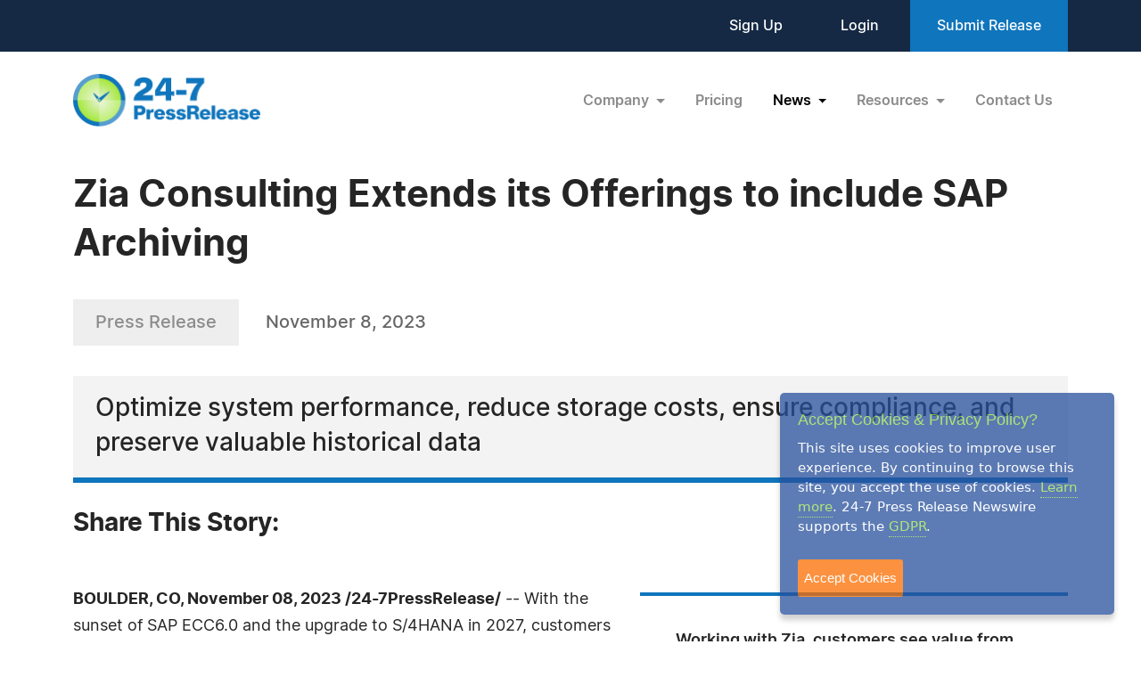

--- FILE ---
content_type: text/html; charset=UTF-8
request_url: https://www.24-7pressrelease.com/press-release/505873/zia-consulting-extends-its-offerings-to-include-sap-archiving
body_size: 6240
content:
<!doctype html>
<html lang="en">
<head>
<meta charset="utf-8">
<meta name="viewport" content="width=device-width, initial-scale=1">

<title>Zia Consulting Extends its Offerings to include SAP Archiving</title>
<meta name="description" content="Optimize system performance, reduce storage costs, ensure compliance, and preserve valuable historical data" />
<meta name="keywords" content="PRESS RELEASE" />
<meta name="robots" content="index, follow, archive" />
<link rel="canonical" href="https://www.24-7pressrelease.com/press-release/505873/zia-consulting-extends-its-offerings-to-include-sap-archiving">
<meta name="twitter:card" content="Summary" />
<meta name="twitter:site" content="@247pressrelease" />
<meta name="twitter:site:id" content="15870289" />
<meta name="twitter:url" content="https://www.24-7pressrelease.com/press-release/505873/zia-consulting-extends-its-offerings-to-include-sap-archiving" />
<meta name="twitter:title" content="Zia Consulting Extends its Offerings to include SAP Archiving" />
<meta name="twitter:description" content="November 8, 2023 -- Optimize system performance, reduce storage costs, ensure compliance, and preserve valuable historical data" />
<meta name="twitter:image" content="https://www.24-7pressrelease.com/images/icon-247pressrelease.jpg" />


<meta property="og:title" content="Zia Consulting Extends its Offerings to include SAP Archiving" />
<meta property="og:type" content="article" />
<meta property="og:url" content="https://www.24-7pressrelease.com/press-release/505873/zia-consulting-extends-its-offerings-to-include-sap-archiving" />
<meta property="og:site_name" content="24-7 Press Release Newswire" />
<meta property="og:image" content="https://www.24-7pressrelease.com/images/icon-247pressrelease.jpg" />
<meta property="og:description" content="November 8, 2023 -- Optimize system performance, reduce storage costs, ensure compliance, and preserve valuable historical data" />
<meta property="fb:app_id" content="312582905453108" />


<meta itemprop="name" content="Zia Consulting Extends its Offerings to include SAP Archiving" />
<meta itemprop="headline" content="Zia Consulting Extends its Offerings to include SAP Archiving" />
<meta itemprop="description" content="November 8, 2023 -- Optimize system performance, reduce storage costs, ensure compliance, and preserve valuable historical data" />
<meta itemprop="image" content="https://www.24-7pressrelease.com/images/icon-247pressrelease.jpg" />
<meta itemprop="url" content="https://www.24-7pressrelease.com/press-release/505873/zia-consulting-extends-its-offerings-to-include-sap-archiving" />
<meta itemprop="contentLocation" content="Boulder, CO" />
<meta itemprop="datePublished" content="November 8, 2023" />
<link rel='shortcut icon' type='image/png' href='/assets/images/favicon.png' />
<link href="https://cdn.jsdelivr.net/npm/bootstrap@5.3.3/dist/css/bootstrap.min.css" rel="stylesheet" integrity="sha384-QWTKZyjpPEjISv5WaRU9OFeRpok6YctnYmDr5pNlyT2bRjXh0JMhjY6hW+ALEwIH" crossorigin="anonymous">
<link href="/assets/css/fonts.css" rel="stylesheet">
<link href="/assets/css/style.css" rel="stylesheet">
<link href="/assets/css/responsive.css" rel="stylesheet">
<link href="/assets/css/ihavecookies.css" rel="stylesheet">
<script type='text/javascript' src='https://platform-api.sharethis.com/js/sharethis.js#property=5abb1e65aa671e0013a4579b&product=sop' async='async'></script>
</head>
<body>
  <header>
        <div class="top-header">
      <div class="container">
        <div class="d-flex align-items-center flex-wrap">
            <div class="ms-auto ext-link">
<a href="https://www.24-7pressrelease.com/sign_up">Sign Up</a> <a href="https://www.24-7pressrelease.com/login">Login</a>              <a href="/accountmanager/submit_release.php" class="submit-relbtn">Submit Release</a>
            </div>
        </div>
      </div>
    </div>
    <nav class="navbar navbar-expand-lg">
      <div class="container">
        <a class="navbar-brand" href="/">
          <img src="/assets/images/logo.png" alt="24-7PressRelease.com Logo">
        </a>
        <button class="navbar-toggler collapsed" type="button" data-bs-toggle="collapse" data-bs-target="#navbarSupportedContent" aria-controls="navbarSupportedContent" aria-expanded="false" aria-label="Toggle navigation">
          <span class="icon-bar"></span>
          <span class="icon-bar"></span>
          <span class="icon-bar"></span>
        </button>
        <div class="collapse navbar-collapse" id="navbarSupportedContent">
          <ul class="navbar-nav ms-auto">
            <li class="nav-item dropdown">
              <a class="nav-link dropdown-toggle" href="#" role="button" data-bs-toggle="dropdown" aria-expanded="false">
                Company
              </a>
              <ul class="dropdown-menu">
                <li><a class="dropdown-item" href="/about_us">About Us</a></li>
                <li><a class="dropdown-item" href="/who_uses_us">Who Uses Us</a></li>
                <li><a class="dropdown-item" href="/meet_the_team">Meet The Team</a></li>
                <li><a class="dropdown-item" href="/agency_discount_program">Agency Discount Program</a></li>
                <li><a class="dropdown-item" href="/writing_services">Writing Services</a></li>
              </ul>
            </li>
            <li class="nav-item">
              <a class="nav-link" href="/pricing">Pricing</a>
            </li>
            <li class="nav-item dropdown">
              <a class="nav-link dropdown-toggle active" href="#" role="button" data-bs-toggle="dropdown" aria-expanded="false">
                News
              </a>
              <ul class="dropdown-menu">
                <li><a class="dropdown-item" href="/latest_news">Latest News</a></li>
                <li><a class="dropdown-item" href="/news_by_industry">News by Industry</a></li>
                <li><a class="dropdown-item" href="/news_by_date">News by Date</a></li>
                <li><a class="dropdown-item" href="/search_news">Search News</a></li>
                <li><a class="dropdown-item" href="/rss_feeds">RSS</a></li>
                <li><a class="dropdown-item" href="/news_widget">News Widget</a></li>
              </ul>
            </li>
            <li class="nav-item dropdown">
              <a class="nav-link dropdown-toggle" href="#" role="button" data-bs-toggle="dropdown" aria-expanded="false">
                Resources
              </a>
              <ul class="dropdown-menu">
                <li><a class="dropdown-item" href="/faq">FAQs</a></li>
                <li><a class="dropdown-item" href="/knowledge_base">Knowledge Base</a></li>
                <li><a class="dropdown-item" href="/content_guidelines">Content Guidelines</a></li>
                <li><a class="dropdown-item" href="/journalists">For Journalists</a></li>
              </ul>
            </li>
            <li class="nav-item">
              <a class="nav-link" href="/contact_us">Contact Us</a>
            </li>

          </ul>
        </div>
      </div>
    </nav>
  </header>
  <main>
      <div class="newsdetails-page">
        <div class="container">
          <div class="title text-black fw-bold ">Zia Consulting Extends its Offerings to include SAP Archiving</div>
          <div class="bdgdatesectoin">
            <span class="prbedge">Press Release</span>
            <span class="date"><a href="/news_by_date/20231108" style="color:#666666;text-decoration:none;">November 8, 2023</a></span>
          </div>
          <div class="border-txt text-black">
            Optimize system performance, reduce storage costs, ensure compliance, and preserve valuable historical data          </div>
          <div class="shareicon clearfix">
            <span class="text-black fw-bold mb-3 text-nowrap pe-0 pe-md-3 float-start">Share This Story:</span>
			<!-- ShareThis BEGIN --><div class="sharethis-inline-share-buttons float-start"></div><!-- ShareThis END -->
          </div>
          <div class="newdetailcont clearfix">
            <div class="sideboxtxt text-black fw-semibold">Working with Zia, customers see value from their investment in the first 90 days and a complete return on their investment within the first six months.</div>
<p><span class="fw-bold text-black">BOULDER, CO, November 08, 2023 /24-7PressRelease/</span> -- With the sunset of SAP ECC6.0 and the upgrade to S/4HANA in 2027, customers need to find a way to streamline how they transition to the new environment without incurring the steep costs associated with replatforming on S/4HANA. This is why it is imperative to find an alternative to expensive legacy SAP archiving and content management technologies that charge by the amount of storage used, and increase the cost of support and maintenance over time.<br />
<br />
<a rel="nofollow" href="http://www.ziaconsulting.com" target="_blank">Zia Consulting, Inc</a> is a systems integrator of content management, process management,<br />
document capture, and cloud sharing technologies. They help businesses better manage,<br />
process, and secure documents with enterprise automation, federation, integration, and automated governance. Zia provides cloud and managed services, SAP archiving, and content management to customers around the world, ensuring agility and resilience by handling critical applications and infrastructure for its customers.<br />
<br />
<a rel="nofollow" href="https://www.linkedin.com/in/jeremyawhite/" target="_blank">Jeremy White,</a> Zia Consultings Director of SAP, Cloud and Managed Services shared, "I joined Zia to help them expand their existing offerings to include SAP archiving and managed and hosted services. Zia has significant capacity and strengths in efficient data management practices, streamlining system maintenance, and improving your overall SAP system performance. SAP archiving is inevitable, as companies cannot afford the costs nor performance degradation associated with storing massive amounts of data in S/4HANA. Zia has one of the least expensive and most robust offerings to allow you to achieve the fastest time to value".<br />
<br />
<strong>SAP Archiving</strong><br />
<a rel="nofollow" href="https://www.ziaconsulting.com/sap-archiving-solution/" target="_blank">Zia's approach to SAP archiving</a> provides a modern and cost-effective external storage and archiving technology that automatically stores documents and transactional data based on your organization's governance and archival policies. It allows customers to recognize immediate value by streamlining the migration of documents to the SAP archive and content management environment. Their rapid implementation typically reduces the amount of data stored by 50% or more with SAP archiving. Working with Zia, customers see value from their investment in the first 90 days and a complete return on their investment within the first six months. <br />
<br />
"We know that our solution is going to improve the speed and performance of our customer's SAP implementation. It's also exciting to see that our customers can expect an immediate return on their investment. Zia Consulting prides itself on treating our employees, partners, and customers equally around a core of integrity. This solution fits the way we like to do business", said <a rel="nofollow" href="https://www.linkedin.com/in/mikemahonzia/" target="_blank">Mike Mahon</a>, President and CEO.<br />
<br />
The type of data archived typically includes frequently accessed information such as completed transactions, outdated master data, audit logs, log files, and other business complete data that is not critical to day-to-day operations. Live document content can also be stored in the content management repository, while still providing access to documents through the standard SAP menus, as well as providing external access to non-SAP users. These choices all depend on a company's specific archiving strategy, the type of data needing archived, and their data retention policies - all of which can be addressed with your Zia SAP experts. <br />
<br />
Other benefits to Zia's archiving solution include:<br />
- Less expensive hardware and infrastructure costs<br />
- Improved system performance with a smaller live database<br />
- Enhanced productivity with less downtime and faster, more efficient transactions, queries, and reporting<br />
- A secure environment that protects and maintains the integrity and authenticity of historical and sensitive customer data<br />
- Accessible data for reporting, analysis, historical reference, performance evaluation, auditing, and legal purposes<br />
- The ability to view archived data for continuity and decision-making<br />
- Less time on system backups, data migrations, and upgrades<br />
<br />
<strong>Cloud and Managed Services</strong><br />
Should your company also need <a rel="nofollow" href="https://www.ziaconsulting.com/alfresco-managed-services/" target="_blank">cloud and managed services </a>support, Zia has flexible managed services offerings, including:<br />
- Managed services of existing on-premise applications that allow customers to redeploy critical internal resources to value-add projects.<br />
- Managed hosted services of new platforms that leverage the latest technology stacks in the cloud. This allows customers to rapidly deploy new capabilities that solve their business problems and meet new requirements.<br />
- Replatforming services to move on-premise application environments to the Zia cloud, or the customer's existing cloud provider.<br />
<br />
These services include industry standard service level objectives such as 99.9% uptime, patching and upgrades, deployment of new features, and a stellar customer experience.<br />
<br />
<a rel="nofollow" href="http://www.ziaconsulting.com/contact-us" target="_blank">Contact Zia Consulting today</a> to learn more about SAP archiving, as well as their cloud and managed services offering. Feel free to <a rel="nofollow" href="https://www.ziaconsulting.com/sap-archiving-strategy/" target="_blank">download their white paper</a> for more information about SAP and their <a rel="nofollow" href="https://www.ziaconsulting.com/alfresco-managed-services/" target="_blank">e-book</a> for more information about their cloud and managed services offering.<br /><br />Zia Consulting is an award-winning system integrator of content management, process management, document capture, and cloud sharing technologies. We address the needs of enterprises to better manage, process, and secure documents by automating business processes and enhancing information governance. Our vertical accelerators for insurance, mortgage, accounting, manufacturing, and more are utilized by some of the world's largest enterprises to reduce costs, increase efficiency, and mitigate risk.<br /><br /># # #</p>          </div>

          <div class="contact-info text-black">
            <h3 class="text-black fw-bold">Contact Information</h3>
<p>Shelly Mahon</p><p>Zia Consulting, Inc.</p><p>Boulder, Colorado</p><p>United States</p><p>Telephone: 303-443-4004 x203</p><p>Email: <a rel="nofollow" href="/cdn-cgi/l/email-protection#c5b6a8a4adaaab85bfaca4a6aaabb6b0a9b1acaba2eba6aaa8" class="fw-semibold link">Email Us Here</a></p><p>Website: <a rel="nofollow" href="https://www.ziaconsulting.com/" target="_blank" class="link fw-semibold">Visit Our Website</a></p><p>Blog: <a rel="nofollow" href="https://www.ziaconsulting.com/blog/" target="_blank" class="link fw-semibold">Visit Our Blog</a></p></div>          <div class="followus d-flex align-items-center justify-content-center justify-content-md-start flex-wrap flex-md-nowrap">
            <span class="text-black fw-bold">Follow Us:</span>
 <a rel="nofollow" href="https://www.facebook.com/ziaconsulting/" target="_blank"><img src="/assets/images/fb-2.svg" alt="fb"></a> <a rel="nofollow" href="https://www.instagram.com/zia_consulting/https://www.linkedin.com/company/zia-consulting/" target="_blank"><img src="/assets/images/insta-2.svg" alt="insta"></a> <a rel="nofollow" href="https://www.linkedin.com/company/zia-consulting/" target="_blank"><img src="/assets/images/in-2.svg" alt="in"></a> <a rel="nofollow" href="https://twitter.com/ziaconsulting" target="_blank"><img src="/assets/images/x-2.svg" alt="x"></a> <a rel="nofollow" href="https://www.youtube.com/channel/UCH3ry1vAxPiIwqlPYsjfFrA" target="_blank"><img src="/assets/images/you-tube-2.svg" alt="y"></a></div>        </div>
        <!-- Primary Image Modal -->
        <div class="modal fade newsimagemodal" id="newsimagemodal" tabindex="-1" aria-labelledby="NewsDetailsImageModal" aria-hidden="true">
          <div class="modal-dialog">
            <div class="modal-content">
              <div class="modal-body">
                <button type="button" class="btn-close" data-bs-dismiss="modal" aria-label="Close"></button>
                <div class="text-center">
                  <img src="" alt="image">
                </div>
                <p class="text-black"></p>
              </div>
            </div>
          </div>
        </div>
        <!-- Other Image Modal -->
        <div class="modal fade newsimagemodal" id="othermediaimagemodal" tabindex="-1" aria-labelledby="NewsDetailsImageModal" aria-hidden="true">
          <div class="modal-dialog">
            <div class="modal-content">
              <div class="modal-body">
                <button type="button" class="btn-close" data-bs-dismiss="modal" aria-label="Close"></button>
                <div class="text-center">
                  <img src="" alt="image">
                </div>
                <p class="text-black"></p>
              </div>
            </div>
          </div>
        </div>
        <!-- Video Modal -->
        <div class="modal fade newsvideomodal" id="newsvideomodal" tabindex="-1" aria-labelledby="NewsDetailsVideoModal" aria-hidden="true">
          <div class="modal-dialog">
            <div class="modal-content">
              <div class="modal-body">
              <button type="button" class="btn-close" data-bs-dismiss="modal" aria-label="Close"></button>
                <div class="videowrapper">
                  <iframe src="" frameborder="0" allowfullscreen></iframe>
                </div>
                <p class="text-black"></p>
              </div>
            </div>
          </div>
        </div>

      </div>

  </main>
  <footer>
    <div class="container">
      <div class="row">
        <div class="col-lg-4 col-md-5">
          <a href="/">
            <img src="/assets/images/footer-logo.png" alt="footer logo" class="footerlogo">
          </a>
          <div class="phone d-md-flex">
            <span class="img">
              <img src="/assets/images/footer-phone.svg" alt="phone image">
            </span>
            <span>
              <a href="tel:+1 888-880-9539">+1 888-880-9539</a>
            </span>
          </div>
          <div class="hours d-md-flex">
            <span class="img">
              <img src="/assets/images/footer-hours.svg" alt="hours image">
            </span>
            <span>
              Telephone Hours:<br>
              8:30am to 5:00pm Pacific (Mon - Fri)
            </span>
          </div>
          <div class="address d-md-flex">
            <span class="img">
              <img src="/assets/images/footer-address.svg" alt="address image">
            </span>
            <span>
              US Address:<br>
              Suite 1400 - 506 Second Avenue<br>
              Seattle, WA 98104
            </span>
          </div>
          <div class="social-icon d-flex">
            <a href="https://www.facebook.com/247pressrelease" target="_blank"><img src="/assets/images/fb.svg" alt="Facebook Icon"></a>
            <a href="https://x.com/247pressrelease" target="_blank"><img src="/assets/images/x.svg" alt="X Icon"></a>
            <a href="https://www.linkedin.com/company/24-7-press-release-newswire" target="_blank"><img src="/assets/images/in.svg" alt="LinkedIn Icon"></a>
            <a href="https://www.pinterest.com/247pressrelease" target="_blank"><img src="/assets/images/p.png" alt="Pinterest Icon"></a>
            <a href="https://www.youtube.com/channel/UChU7pS3h7Ax2ClcEFxyNh7Q/about" target="_blank"><img src="/assets/images/you-tube.svg" alt="YouTube Icon"></a>
            <a href="https://www.instagram.com/247pressrelease" target="_blank"><img src="/assets/images/insta.svg" alt="Instagram Icon"></a>
          </div>
        </div>
        <div class="col-lg-8  col-md-7">
          <div class="row">
            <div class="col-lg col-md-6">
              <label>Products</label>
              <ul>
                <li>
                  <a href="/pricing">Pricing Plans</a>
                </li>
                <li>
                  <a href="/agency_discount_program">Agency Discount Program</a>
                </li>
                <li>
                  <a href="/writing_services">Writing Services</a>
                </li>
                <li>
                  <a href="/affiliate_program">Affiliate Program</a>
                </li>
              </ul>
            </div>
            <div class="col-lg col-md-6">
              <label>Company</label>
              <ul>
                <li>
                  <a href="/about_us">About Us</a>
                </li>
                <li>
                  <a href="/who_uses_us">Who Uses Us</a>
                </li>
                <li>
                  <a href="/meet_the_team">Meet The Team</a>
                </li>
              </ul>
            </div>
            <div class="col-lg col-md-6">
              <label>Resources</label>
              <ul>
                <li>
                  <a href="/knowledge_base">Knowledge Base</a>
                </li>
                <li>
                  <a href="/rss_feeds">RSS</a>
                </li>
                <li>
                  <a href="/news_widget">News Widget</a>
                </li>
                <li>
                  <a href="/journalists">For Journalists</a>
                </li>
              </ul>
            </div>
            <div class="col-lg col-md-6">
              <label>Support</label>
              <ul>
                <li>
                  <a href="/contact_us">Contact Us</a>
                </li>
                <li>
                  <a href="/content_guidelines">Content Guidelines</a>
                </li>
                <li>
                  <a href="/faq">FAQs</a>
                </li>
              </ul>
            </div>
          </div>
        </div>
      </div>
    </div>
    <div class="footer-botom">
      <div class="container">
        <div class="d-md-flex flex-wrap">
          <div>2004-2025 24-7 Press Release Newswire. All Rights Reserved.</div>
          <div class="footer-link ms-auto">
              <a href="/privacy_policy">Privacy Policy</a>
              <a href="/terms_of_service">Terms of Service</a>
              <a href="/sitemap">Site Map</a>
          </div>
        </div>
      </div>
    </div>
  </footer>
  <script data-cfasync="false" src="/cdn-cgi/scripts/5c5dd728/cloudflare-static/email-decode.min.js"></script><script src="https://ajax.googleapis.com/ajax/libs/jquery/3.7.1/jquery.min.js"></script>
  <script src="https://cdn.jsdelivr.net/npm/bootstrap@5.3.3/dist/js/bootstrap.bundle.min.js" integrity="sha384-YvpcrYf0tY3lHB60NNkmXc5s9fDVZLESaAA55NDzOxhy9GkcIdslK1eN7N6jIeHz" crossorigin="anonymous"></script>
  <script src="/assets/js/masonry.pkgd.min.js"></script>
  <script src="/assets/js/jquery.validate.js"></script>
  <script src="/assets/js/custom.js"></script>
  <script src="/assets/js/jquery.ihavecookies.js"></script>
<script type="text/javascript">
$(document).ready(function() {
    $('body').ihavecookies();
});
</script>
<script>
      /* Video Modal Start */
    $(document).on("click",".youtubevideo .ytlist a",function() {
        var videomodal = new bootstrap.Modal(document.getElementById('newsvideomodal'))
        videomodal.show();
        $('#newsvideomodal').find('iframe').attr('src', $(this).attr('data-videolink'))
    })
    const videomodal = document.getElementById('newsvideomodal')
    videomodal.addEventListener('hidden.bs.modal', event => {
        $('#newsvideomodal').find('iframe').attr('src', '')
    })
    /* Video Modal End */
    /* Other Media Modal Start */
    $(document).on("click",".othermedia .mediaimgdiv a",function() {
        var imgmodal = new bootstrap.Modal(document.getElementById('othermediaimagemodal'))
        imgmodal.show();
        $('#othermediaimagemodal').find('img').attr('src', $(this).attr('data-imglink'));
        $('#othermediaimagemodal').find('p').html($(this).attr('data-caption'));
    })
    /* Other Media Modal End */

	window.fbAsyncInit = function() {
		FB.init({
			appId      : '1403095119906164',
			xfbml      : true,
			version    : 'v2.0'
		});
	};

	(function(d, s, id){
		var js, fjs = d.getElementsByTagName(s)[0];
		if (d.getElementById(id)) {return;}
		js = d.createElement(s); js.id = id;
		js.src = "//connect.facebook.net/en_US/sdk.js";
		fjs.parentNode.insertBefore(js, fjs);
	}(document, 'script', 'facebook-jssdk'));

</script>

</body>
</html>

--- FILE ---
content_type: image/svg+xml
request_url: https://www.24-7pressrelease.com/assets/images/fb.svg
body_size: 718
content:
<svg width="30" height="30" viewBox="0 0 30 30" fill="none" xmlns="http://www.w3.org/2000/svg">
<path d="M14.5625 0C11.6823 0 8.8668 0.854075 6.47201 2.45422C4.07722 4.05437 2.21071 6.32872 1.10851 8.98967C0.00630976 11.6506 -0.282076 14.5786 0.279821 17.4035C0.841718 20.2283 2.22866 22.8231 4.26526 24.8597C6.30186 26.8963 8.89665 28.2833 11.7215 28.8452C14.5463 29.4071 17.4744 29.1187 20.1353 28.0165C22.7963 26.9143 25.0706 25.0478 26.6708 22.653C28.2709 20.2582 29.125 17.4427 29.125 14.5625C29.125 10.7003 27.5907 6.99625 24.8597 4.26525C22.1287 1.53426 18.4247 0 14.5625 0ZM19.1762 12.8398L18.8833 15.375C18.8714 15.4909 18.8173 15.5984 18.7312 15.6768C18.6451 15.7553 18.5331 15.7993 18.4166 15.8003H15.7689L15.7556 23.3215C15.7565 23.4106 15.7223 23.4965 15.6604 23.5606C15.5984 23.6247 15.5138 23.6619 15.4247 23.664H12.7422C12.6976 23.6641 12.6534 23.6551 12.6124 23.6377C12.5714 23.6202 12.5343 23.5946 12.5033 23.5625C12.4724 23.5303 12.4483 23.4923 12.4325 23.4506C12.4167 23.4089 12.4094 23.3644 12.4112 23.3198V15.8003H10.4254C10.3631 15.7997 10.3014 15.7867 10.244 15.7623C10.1867 15.7378 10.1347 15.7023 10.091 15.6577C10.0474 15.6131 10.013 15.5604 9.9897 15.5025C9.96644 15.4447 9.9548 15.3828 9.95545 15.3204L9.94553 12.7836C9.94465 12.721 9.95611 12.6588 9.97926 12.6007C10.0024 12.5425 10.0368 12.4895 10.0804 12.4446C10.1241 12.3997 10.1761 12.3639 10.2336 12.3391C10.2911 12.3144 10.3529 12.3012 10.4155 12.3003H12.4112V9.85119C12.4112 7.0082 14.0991 5.46093 16.5748 5.46093H18.6036C18.6663 5.46158 18.7283 5.47461 18.786 5.49926C18.8437 5.52392 18.8959 5.55972 18.9397 5.60461C18.9836 5.64951 19.0181 5.70261 19.0413 5.76087C19.0646 5.81914 19.0761 5.88142 19.0752 5.94414V8.08053C19.0761 8.14325 19.0646 8.20554 19.0413 8.2638C19.0181 8.32207 18.9836 8.37517 18.9397 8.42006C18.8959 8.46495 18.8437 8.50075 18.786 8.52541C18.7283 8.55007 18.6663 8.56309 18.6036 8.56374H17.3592C16.0138 8.56374 15.7523 9.22567 15.7523 10.1805V12.3003H18.7095C18.7768 12.3014 18.8432 12.3167 18.9042 12.3452C18.9652 12.3737 19.0195 12.4147 19.0636 12.4656C19.1076 12.5166 19.1404 12.5762 19.1598 12.6407C19.1792 12.7052 19.1848 12.773 19.1762 12.8398Z" fill="#B0BEC5"/>
</svg>


--- FILE ---
content_type: image/svg+xml
request_url: https://www.24-7pressrelease.com/assets/images/insta-2.svg
body_size: 669
content:
<svg width="34" height="34" viewBox="0 0 34 34" fill="none" xmlns="http://www.w3.org/2000/svg">
<path d="M17 20.57C18.9717 20.57 20.57 18.9717 20.57 17C20.57 15.0283 18.9717 13.43 17 13.43C15.0283 13.43 13.43 15.0283 13.43 17C13.43 18.9717 15.0283 20.57 17 20.57Z" fill="#8B8B8B"/>
<path d="M17 0C7.61117 0 0 7.61117 0 17C0 26.3888 7.61117 34 17 34C26.3888 34 34 26.3888 34 17C34 7.61117 26.3888 0 17 0ZM27.5031 21.3207C27.4215 22.9369 26.9674 24.5307 25.7895 25.696C24.6003 26.8724 22.999 27.3108 21.3672 27.3916H12.6329C11.0009 27.3108 9.39978 26.8727 8.21052 25.696C7.03263 24.5307 6.57852 22.9369 6.49692 21.3207V12.6793C6.57852 11.0631 7.0327 9.46927 8.21052 8.30389C9.39978 7.12749 11.0011 6.68916 12.6329 6.60844H21.3671C22.9991 6.68916 24.6002 7.12728 25.7895 8.30389C26.9674 9.46927 27.4215 11.0631 27.5031 12.6793L27.5031 21.3207Z" fill="#8B8B8B"/>
<path d="M21.2568 8.57738C19.1294 8.51904 14.8712 8.51904 12.7437 8.57738C11.6366 8.60778 10.3816 8.88338 9.59276 9.7259C8.77309 10.6017 8.46335 11.6598 8.43193 12.8434C8.37672 14.921 8.43193 21.1566 8.43193 21.1566C8.4679 22.3401 8.77309 23.3983 9.59276 24.2741C10.3816 25.1169 11.6366 25.3922 12.7437 25.4226C14.8712 25.481 19.1294 25.481 21.2568 25.4226C22.3639 25.3922 23.619 25.1166 24.4078 24.2741C25.2275 23.3983 25.5372 22.3402 25.5686 21.1566V12.8434C25.5372 11.6598 25.2275 10.6017 24.4078 9.7259C23.6187 8.88311 22.3636 8.60778 21.2568 8.57738ZM17 22.5335C15.9056 22.5335 14.8357 22.209 13.9258 21.6009C13.0158 20.9929 12.3065 20.1287 11.8877 19.1176C11.4689 18.1065 11.3593 16.9939 11.5728 15.9205C11.7863 14.8471 12.3134 13.8611 13.0872 13.0872C13.8611 12.3134 14.8471 11.7863 15.9205 11.5728C16.9939 11.3593 18.1065 11.4689 19.1176 11.8877C20.1287 12.3065 20.9929 13.0158 21.6009 13.9258C22.209 14.8357 22.5335 15.9056 22.5335 17C22.5335 18.4676 21.9505 19.875 20.9128 20.9128C19.875 21.9505 18.4676 22.5335 17 22.5335ZM22.557 12.6087C22.3382 12.6086 22.1242 12.5437 21.9423 12.4221C21.7603 12.3004 21.6185 12.1276 21.5348 11.9253C21.451 11.7231 21.4292 11.5006 21.4719 11.2859C21.5146 11.0713 21.6201 10.8741 21.7748 10.7193C21.9296 10.5646 22.1268 10.4592 22.3415 10.4165C22.5562 10.3739 22.7787 10.3958 22.9809 10.4796C23.1831 10.5633 23.3559 10.7052 23.4775 10.8872C23.5991 11.0692 23.664 11.2831 23.664 11.502C23.664 11.6474 23.6354 11.7913 23.5797 11.9256C23.5241 12.0599 23.4426 12.1819 23.3398 12.2846C23.237 12.3874 23.1149 12.4689 22.9806 12.5245C22.8463 12.5801 22.7024 12.6087 22.557 12.6087Z" fill="#8B8B8B"/>
</svg>


--- FILE ---
content_type: image/svg+xml
request_url: https://www.24-7pressrelease.com/assets/images/in-2.svg
body_size: 73
content:
<svg width="34" height="34" viewBox="0 0 34 34" fill="none" xmlns="http://www.w3.org/2000/svg">
<path d="M17 0C7.6126 0 0 7.6126 0 17C0 26.3874 7.6126 34 17 34C26.3874 34 34 26.3874 34 17C34 7.6126 26.3874 0 17 0ZM12.06 25.6992H7.91972V13.2431H12.06V25.6992ZM9.98999 11.5422H9.96301C8.57367 11.5422 7.67511 10.5858 7.67511 9.39052C7.67511 8.16823 8.60117 7.23828 10.0175 7.23828C11.4338 7.23828 12.3054 8.16823 12.3324 9.39052C12.3324 10.5858 11.4338 11.5422 9.98999 11.5422ZM26.989 25.6992H22.8492V19.0355C22.8492 17.3608 22.2497 16.2187 20.7517 16.2187C19.608 16.2187 18.9268 16.9891 18.6275 17.7328C18.518 17.9989 18.4913 18.3709 18.4913 18.7432V25.6992H14.3513C14.3513 25.6992 14.4055 14.4117 14.3513 13.2431H18.4913V15.0068C19.0415 14.158 20.0259 12.9508 22.2225 12.9508C24.9464 12.9508 26.989 14.731 26.989 18.5569V25.6992Z" fill="#8B8B8B"/>
</svg>
